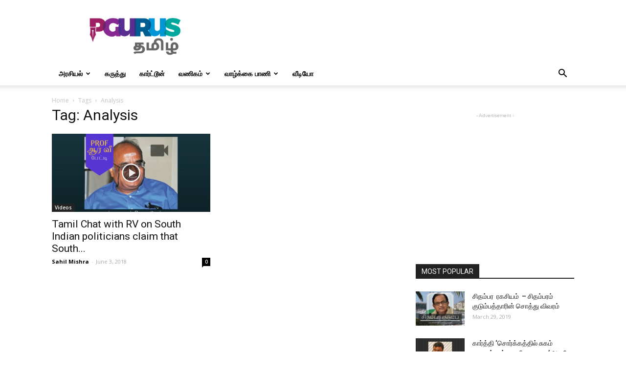

--- FILE ---
content_type: text/html; charset=utf-8
request_url: https://www.google.com/recaptcha/api2/aframe
body_size: 265
content:
<!DOCTYPE HTML><html><head><meta http-equiv="content-type" content="text/html; charset=UTF-8"></head><body><script nonce="-lo9aIL50Euk22CNrm4tow">/** Anti-fraud and anti-abuse applications only. See google.com/recaptcha */ try{var clients={'sodar':'https://pagead2.googlesyndication.com/pagead/sodar?'};window.addEventListener("message",function(a){try{if(a.source===window.parent){var b=JSON.parse(a.data);var c=clients[b['id']];if(c){var d=document.createElement('img');d.src=c+b['params']+'&rc='+(localStorage.getItem("rc::a")?sessionStorage.getItem("rc::b"):"");window.document.body.appendChild(d);sessionStorage.setItem("rc::e",parseInt(sessionStorage.getItem("rc::e")||0)+1);localStorage.setItem("rc::h",'1769449048469');}}}catch(b){}});window.parent.postMessage("_grecaptcha_ready", "*");}catch(b){}</script></body></html>